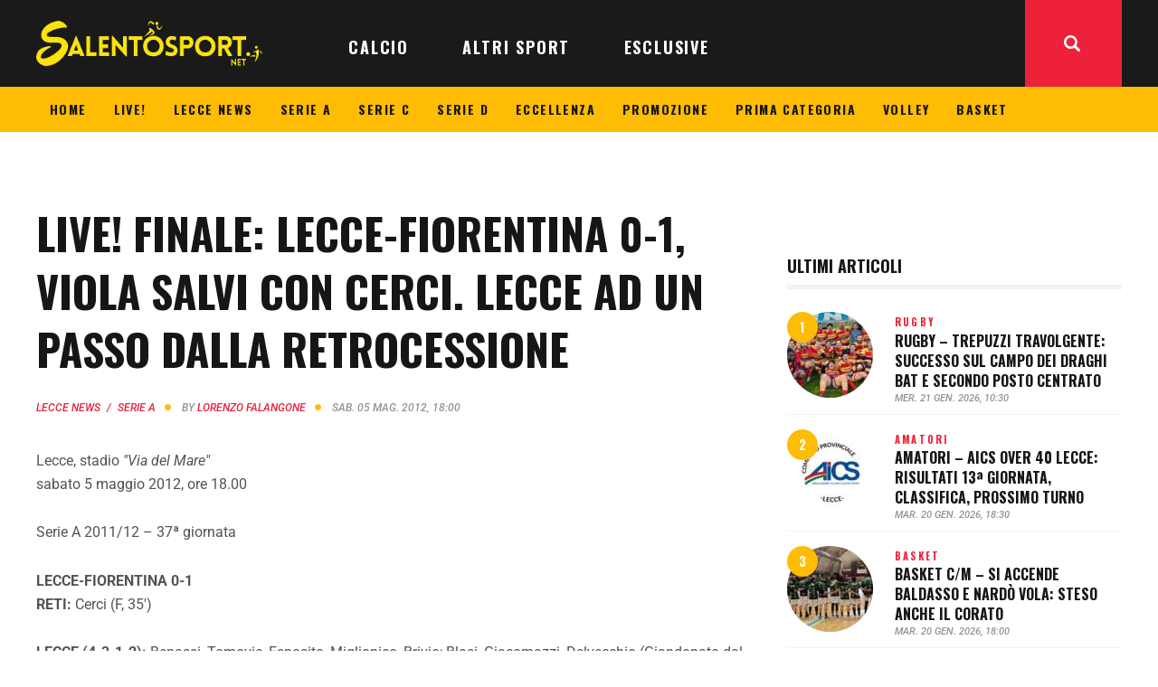

--- FILE ---
content_type: application/javascript
request_url: https://track.eadv.it/contact-card.js
body_size: 276
content:
(function() {
  var starter = document.getElementById('eadv-contact-card');
  if(!starter) {
    document.write('<script id="eadv-contact-card"></script>');

    starter = document.getElementById('eadv-contact-card');
    if(!starter) return;
  }
  var parent = starter.parentNode,
    div = document.createElement('div');
  div.className = 'eadv-contact-card';
  div.style.textAlign='center';
  div.innerHTML = '<b>Per la tua pubblicit&agrave; su questo sito</b><br><br>'+
    '<img src="https://panel.eadv.it/images/logo.png" style="margin:auto;"><br><br>'+
    '<b>EADV s.r.l.</b><br>Via Luigi Capuana, 11<br> 95030 Tremestieri Etneo (CT) - Italy<br><br>'+
    '<a href="https://www.eadv.it/p/adv.html?utm_source=eADVcontactcard&utm_medium=Contactcard&utm_content=Contactcard&utm_campaign=Autopromo" target="_blank">www.eadv.it</a> &bull; <a href="mailto:info@eadv.it">info@eadv.it</a><br>'+
    'Tel: +39 0645920501';

  parent.replaceChild(div,starter);
})();
